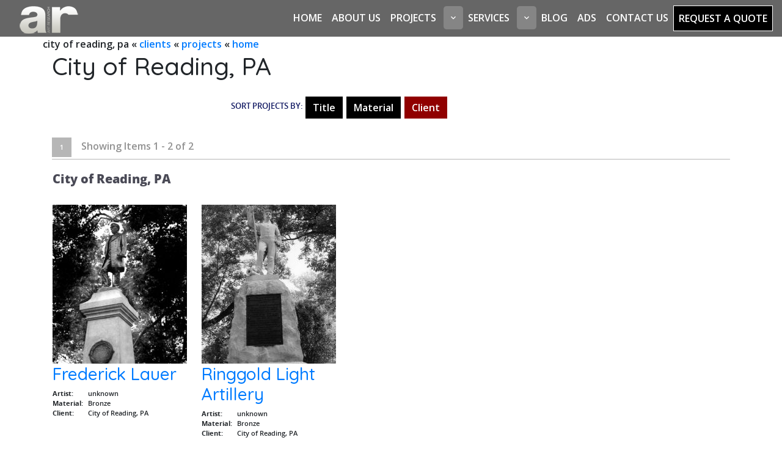

--- FILE ---
content_type: text/html
request_url: https://www.thinksculpture.com/project_list.asp?cli=49&p=1&order_by=client
body_size: 4683
content:

<!doctype html>  
<!--[if lt IE 7 ]> <html lang="en" class="no-js ie6"> <![endif]-->
<!--[if IE 7 ]>    <html lang="en" class="no-js ie7"> <![endif]-->
<!--[if IE 8 ]>    <html lang="en" class="no-js ie8"> <![endif]-->
<!--[if IE 9 ]>    <html lang="en" class="no-js ie9"> <![endif]-->
<!--[if (gt IE 9)|!(IE)]><!--> <html lang="en" class="no-js"> <!--<![endif]-->

<!--[if lte IE 8 ]> <link href="/css/ie8.css" rel="stylesheet" type="text/css" /> <![endif]-->
<head>
<meta charset="utf-8" />
<title>City of Reading, PA - A.R.T. Research</title>
<meta name="keywords" content="">
<meta name="description" content="">

<meta name="viewport" content="width=device-width, initial-scale=1, shrink-to-fit=no">

<link rel="shortcut icon" type="image/x-icon" href="/favicon.ico">

<!-- Bootstrap core CSS -->
<link href="css/bootstrap.min.css?v=1.0" rel="stylesheet" />
<!-- Material Design Icon Font -->
<link href="css/materialdesignicons.min.css?v=1.0" rel="stylesheet" />
<!-- Google Web Fonts -->
<link href="https://fonts.googleapis.com/css?family=Open+Sans:600|Quicksand:500" rel="stylesheet" />
<!-- Full Page Slider (homepage) -->
<link href="css/full-slider.css?v=1.0" rel="stylesheet" />
<!-- Navbar -->
<link href="css/navbar.min.css" rel="stylesheet" />
<!-- Site Styles -->
<link href="css/thinksculpture.min.css" rel="stylesheet" />
<!-- Site Customizations -->
<link href="css/custom.min.css" rel="stylesheet" />

<!-- JQUERY 1.11.3 -->
<script src="https://ajax.googleapis.com/ajax/libs/jquery/1.11.3/jquery.min.js"></script>
<!-- <script type="text/javascript">
var _gaq = _gaq || [];
_gaq.push(['_setAccount', 'UA-xxxxxxxx-xx']);
_gaq.push(['_trackPageview']);
(function() {
var ga = document.createElement('script'); ga.type = 'text/javascript'; ga.async = true;
ga.src = ('https:' == document.location.protocol ? 'https://ssl' : 'http://www') + '.google-analytics.com/ga.js';
var s = document.getElementsByTagName('script')[0]; s.parentNode.insertBefore(ga, s);
})();
</script> -->
</head>

<body>
    

	 <!-- Navigation -->
    <nav class="navbar navbar-expand-lg navbar-dark bg-dark StickyHeader">
      <div class="container-fluid">
        <a class="navbar-brand" href="index.asp">
          <img src="images/art-research-logo-sm.png" alt="ART Research Logo" title="ART Research Logo" />
        </a>
        <!-- <button class="navbar-toggler" type="button" data-toggle="collapse" data-target="#navbarResponsive" aria-controls="navbarResponsive" aria-expanded="false" aria-label="Toggle navigation">
          <span class="navbar-toggler-icon"></span>
        </button> -->
        <button class="navbar-toggler hidden-lg-up float-xs-right" type="button" data-toggle="collapse" data-target="#navbarResponsive">
          <i class="mdi mdi-menu"></i>
        </button>
        <div class="collapse navbar-collapse" id="navbarResponsive">
          <ul class="navbar-nav ml-auto">
            <li class="nav-item">
              <a class="nav-link" href="index.asp">Home</a>
            </li>
            <li class="nav-item">
              <a class="nav-link" href="about.asp">About Us</a>
            </li>
            <li class="nav-item nav-item-accordion">
              <a class="nav-link" href="projects.asp">
                Projects
              </a>
              <button class="btn btn-nav-item-accordion hidden-lg-up" type="button" data-toggle="collapse" data-target="#projects-accordion" aria-expanded="false" aria-controls="projects-accordion"><i class="mdi mdi-chevron-down"></i></button>
              <i class="mdi mdi-chevron-down hidden-md-down icon-dropdown"></i>
              <div class="collapse nav-item-accordion-menu" id="projects-accordion">
              	<ul class="nav">
									<li>
                		<a class="nav-link" href="projects.asp?list=clients">Clients</a>
                	</li>
              			
											<li>
	                			<a class="nav-link" href="project_list.asp?cat=21">Architectural</a>
	                		</li>
              					
											<li>
	                			<a class="nav-link" href="project_list.asp?cat=16">Conservation</a>
	                		</li>
              					
											<li>
	                			<a class="nav-link" href="project_list.asp?cat=22">Fabrication</a>
	                		</li>
              					
											<li>
	                			<a class="nav-link" href="project_list.asp?cat=5">Plaques & Awards</a>
	                		</li>
              					
											<li>
	                			<a class="nav-link" href="projects.asp?list=categories&id=1">Sculpture</a>
	                		</li>
              				
													<li>
					              		<a class="nav-link" href="project_list.asp?cat=3">Contemporary</a>
					              	</li>
				              		
													<li>
					              		<a class="nav-link" href="project_list.asp?cat=12">Realism</a>
					              	</li>
				              		
													<li>
					              		<a class="nav-link" href="project_list.asp?cat=4">Memorial</a>
					              	</li>
				              		
													<li>
					              		<a class="nav-link" href="project_list.asp?cat=13">Bronze</a>
					              	</li>
				              		
													<li>
					              		<a class="nav-link" href="project_list.asp?cat=14">Stainless Steel</a>
					              	</li>
				              		
													<li>
					              		<a class="nav-link" href="project_list.asp?cat=15">Aluminum</a>
					              	</li>
				              		
													<li>
					              		<a class="nav-link" href="project_list.asp?cat=18">Polychrome</a>
					              	</li>
				              			
											<li>
	                			<a class="nav-link" href="project_list.asp?cat=23">Fountain</a>
	                		</li>
              				
	                <div class="dropdown-divider"></div>
	                <li>
	                	<a class="nav-link" href="videos.asp">Videos</a>
	                </li>
              	</ul>
              </div>
            </li>
            <li class="nav-item nav-item-accordion">
              <a class="nav-link" href="services.asp">
                Services
              </a>
              <button class="btn btn-nav-item-accordion hidden-lg-up" type="button" data-toggle="collapse" data-target="#services-accordion" aria-expanded="false" aria-controls="services-accordion"><i class="mdi mdi-chevron-down"></i></button>
              <i class="mdi mdi-chevron-down hidden-md-down icon-dropdown"></i>
              <div class="collapse nav-item-accordion-menu" id="services-accordion">
              	<ul class="nav">
              		
										<li>
						        	<a class="nav-link" href="services_detail.asp?id=2">Casting</a>
						        </li>
						        	
										<li>
						        	<a class="nav-link" href="services_detail.asp?id=1">Fabrication</a>
						        </li>
						        	
										<li>
						        	<a class="nav-link" href="services_detail.asp?id=4">Conservation</a>
						        </li>
						        	
										<li>
						        	<a class="nav-link" href="services_detail.asp?id=3">Paint Services</a>
						        </li>
						        	
										<li>
						        	<a class="nav-link" href="services_detail.asp?id=5">Project Management</a>
						        </li>
						        	
										<li>
						        	<a class="nav-link" href="services_detail.asp?id=6">Rapid Prototyping</a>
						        </li>
						        
              	</ul>
              </div>
            </li>
            <li class="nav-item">
              <a class="nav-link" href="https://www.thinksculpture.com/blog/" target="_blank">Blog</a>
            </li>
            <li class="nav-item">
              <a class="nav-link" href="/project_detail.asp?id=241">Ads</a>
            </li>
            <li class="nav-item">
              <a class="nav-link" href="contact.asp">Contact Us</a>
            </li>
            <li class="nav-item">
              <a class="nav-link btn btn-primary" href="contact.asp">Request a Quote</a>
            </li>
          </ul>
        </div>
      </div>
    </nav>


    	


    <div class="container" id="content">
<div class="row">
	<div id="breadcrumbs">
		<span>city of reading, pa</span> &laquo; <a href="projects.asp?list=clients">clients</a> &laquo; <a href="projects.asp">projects</a> &laquo; <a href="index.asp">home</a><span></span>
  </div>

  <div class="col-md-12 interior-content">
		<h1>City of Reading, PA</h1>
	  
		<div class="projectSort"><div>Sort Projects by: </div>
		  <a href="project_list.asp?cli=49&p=1&order_by=title" class="btn btn-primary ">Title</a> 
		  <a href="project_list.asp?cli=49&p=1&order_by=material" class="btn btn-primary ">Material</a>
		  <a href="project_list.asp?cli=49&p=1&order_by=client" class="btn btn-primary active">Client</a>
		  
    </div>
   
   	<div class="pagination">
		 	<div class="pageLinks">
	
		<a href="?cli=49&order_by=client&p=1" id="active">1</a> 
			
</div>
<div class="pageDesc">Showing Items 1 - 2 of 2</div>
<div class="clear"></div>
    </div>
     
     <!--<h2 class="sort">Optional Sort Headline - By Material or Client</h2>-->
  
		<table class="projectTable">
    	<tr>
				
    	</tr>
      <tr>
      	<td colspan="4">
        	<h2 class="sort">City of Reading, PA</h2>
        </td>
      </tr>
      <tr>
         	
              
        <td>
        	<div class="projectContainer">
            <a href="project_detail.asp?id=119&cli=49" class="rolloverThumb">
              <img src="/uploads/pictures/thumbs/201339_112158_x7e5kb9eqc1ti7yluig6_gray.jpg" alt="Frederick Lauer" id="gray-thumb"/>
              <img class="hoverThumb" src="/uploads/pictures/thumbs/201339_112158_X7E5KB9EQC1TI7YLUIG6.jpg" alt="Frederick Lauer" />
              <h3>Frederick Lauer</h3>
            </a>
           
            <div class="label">Artist:</div><div class="detail">unknown</div>
            <div class="label">Material:</div><div class="detail">Bronze</div>
            <div class="label">Client:</div><div class="detail">City of Reading, PA</div>
          </div>
        </td>
				        
        <td>
        	<div class="projectContainer">
            <a href="project_detail.asp?id=40&cli=49" class="rolloverThumb">
              <img src="/uploads/pictures/thumbs/20121231_11537_3tex6uo1y9ilkum22w08_gray.jpg" alt="Ringgold Light Artillery" id="gray-thumb"/>
              <img class="hoverThumb" src="/uploads/pictures/thumbs/20121231_11537_3TEX6UO1Y9ILKUM22W08.jpg" alt="Ringgold Light Artillery" />
              <h3>Ringgold Light Artillery</h3>
            </a>
           
            <div class="label">Artist:</div><div class="detail">unknown</div>
            <div class="label">Material:</div><div class="detail">Bronze</div>
            <div class="label">Client:</div><div class="detail">City of Reading, PA</div>
          </div>
        </td>
				
				<div class="clear"></div>
			</tr>
		</table>
    
 		<div class="pagination bottom">
	 		<div class="pageLinks">
	
		<a href="?cli=49&order_by=client&p=1" id="active">1</a> 
			
</div>
<div class="pageDesc">Showing Items 1 - 2 of 2</div>
<div class="clear"></div>
    </div>
      
    
                
  </div>
</div>


</div>
<!-- Footer -->
<footer class="container-fluid py-5 mt-3">
  <div class="row">
    <div class="col-sm-8">
      <p class="text-white text-center text-sm-left"><small>&copy;<span id="current-year"></span> Art Research Enterprises. All rights reserved. | <a href="/sitemap.asp">SITE MAP</a><br />
      3050 Industry Drive Lancaster, PA 17603 | P: 717-290-1303<br />
      Website designed and hosted by <a href="http://netsourceinc.com/" target="_blank" rel="nofollow">NetSource Technologies, Inc.</a></small></p>
    </div>
    <div class="col-sm-4">
      <p class="h5 text-white text-center text-sm-right">We establish the standards that others follow</p>
      <p class="h2 text-center text-sm-right"><a href="https://www.facebook.com/pages/ART-Research-Enterprises-Inc/114754018564505" target="_blank"><i class="mdi mdi-facebook-box"></i></a> <a href="https://www.instagram.com/think_sculpture/" target="_blank"><i class="mdi mdi-instagram"></i></a> <a href="/blog" target="_blank"><i class="mdi mdi-wordpress"></i></a></p>
    </div>
  </div>
</footer><!-- /.container -->

    
<!-- Bootstrap core JavaScript
<script src="js/jquery.min.js"></script> -->
<script src="js/bootstrap.bundle.min.js"></script>

<script>
  $(function(){
    $("nav").before($(".StickyHeader").clone().addClass("fixed"));
    $(window).scroll(function(){
      if($(window).scrollTop() >= 300){
        $('.StickyHeader.fixed').addClass('slideDown');
      }
      else{
        $('.StickyHeader.fixed').removeClass('slideDown');
      }
    });
  });
	$(".card-flip").on( 'click', function() {
	  $(this).toggleClass('is-flipped');
	});
</script>
    
<script src="/js/jquery.color.min.js"></script>
<script src="/js/jquery.truncate.min.js"></script>
<script src="/js/slides.min.jquery.js"></script>
<!-- <script type="text/javascript" src="/js/superfish.min.js"></script>
<script type="text/javascript" src="/js/pixastic.custom.js"></script>
<script type="text/javascript" src="/js/jquery.meanmenu.min.js"></script>
<script type="text/javascript" src="/js/jquery.bxslider.min.js"></script> -->
<script type="text/javascript" src="/js/hoverIntent.js"></script>

<script src="js/modernizr.js"></script>




<script type="text/javascript">

/*function animateColor(color) {
	$(".header-row").animate({
		backgroundColor: color
	}, 800);
}*/

$(document).ready(function() {
	//slideshow
	/*$("#slides").slides({
		preload: true,
		preloadImage: '',
		play: 10000,
		pause: 2000,
		slideSpeed: 800,
		generatePagination: false,
		animationStart: function(current) {
			var background_color = $("#background_color_" + current.toString()).val();
			if (background_color.length < 3) {
				background_color = "0D155C";
			}
			animateColor("#" + background_color);
		}
	});*/

	//opacity rollover event
	/*$(".rolloverThumb").hover(function() {
		$(this).find("img").first().stop().fadeTo('fast', 1.0);
	}, function() {
		$(this).find("img").first().stop().fadeTo('fast', 0.8);
	});*/
	
	//gray rollover effect
	$(".rolloverThumb").hover(function() {
		$(this).find(".hoverThumb").first().stop().fadeTo('fast', 1.0);
	}, function() {
		$(this).find(".hoverThumb").first().stop().fadeTo('fast', 0.0);
	});
	
	//truncate long titles
	/*$(".navItemName").truncate({
		width: 152,
		addtitle: true
	});*/
	
	//shadowbox
	//Shadowbox.init();

	//REMOVE PROJECT BOX ON ADS PAGE
	/*var loc = $(location).attr('href');
	if(loc==="http://www.thinksculpture.com/project_detail.asp?id=241&cat=21" || loc==="www.thinksculpture.com/project_detail.asp?id=241&cat=21"){
		$('.projectDescription').css('display','none');
	}else{
		$('.projectDescription').css('display','block');
	}*/
});


</script>


<script>
  $("#current-year").html(new Date().getFullYear())
</script>

</body>
</html>

--- FILE ---
content_type: text/css
request_url: https://www.thinksculpture.com/css/navbar.min.css
body_size: 1748
content:
.navbar-nav .nav-link{display:inline-block}#main-navbar .navbar-nav>.nav-item:first-child a{text-indent:-99999px;line-height:0}#main-navbar .navbar-nav>.nav-item:first-child a:after{content:'\F2DC';text-indent:0;display:block;line-height:initial;font:normal normal normal 24px/1 "Material Design Icons";font-size:18px;text-rendering:auto;-webkit-font-smoothing:antialiased;-moz-osx-font-smoothing:grayscale;transform:translate(0,0)}ul.nav.navbar-nav li.nav-item-accordion:nth-last-child(1) .nav-item-accordion-menu,ul.nav.navbar-nav li.nav-item-accordion:nth-last-child(2) .nav-item-accordion-menu,ul.nav.navbar-nav li.nav-item-accordion:nth-last-child(3) .nav-item-accordion-menu{position:absolute;right:-1rem}.nav-item-accordion .collapse .nav-item-accordion .collapse{display:none}@media screen and (max-width:991px){.navbar-toggleable-md .navbar-brand{display:none;visibility:hidden}#logo-phone-mobile{width:50%;float:left}.navbar-toggleable-md .navbar-nav{margin-top:0;margin-bottom:0}.navbar-nav .nav-item{float:none}.navbar-nav .nav-item+.nav-item{margin-left:0}.navbar-nav .nav-link{display:block;padding:1rem .5rem;border-bottom:1px solid}nav.navbar .collapse.in,nav.navbar .collapsing{width:100%;position:absolute;left:0;top:60px;-webkit-box-shadow:0 6px 22px -5px rgba(0,0,0,.54);-moz-box-shadow:0 6px 22px -5px rgba(0,0,0,.54);box-shadow:0 6px 22px -5px rgba(0,0,0,.54)}li.nav-item .collapse.in,li.nav-item .collapsing{width:100%;position:relative;left:0;top:0}ul.nav.navbar-nav li.nav-item:first-child{margin-top:50px}ul.nav.navbar-nav li.nav-item:nth-last-child(1){position:absolute;top:0;width:100%}ul.nav.navbar-nav li.nav-item ul.nav li.nav-item:nth-last-child(1){position:relative}.nav-item-accordion .collapse .nav-item-accordion .collapse.in,.nav-item-accordion .collapse .nav-item-accordion .collapsing{display:block}.nav-item-accordion .collapse .nav-item-accordion .collapse.in ul,.nav-item-accordion .collapse .nav-item-accordion .collapsing ul{padding-left:.5rem}ul.nav.navbar-nav li.nav-item ul.nav li.nav-item{margin-top:0}ul.nav.navbar-nav li.nav-item-accordion:nth-last-child(1) .nav-item-accordion-menu,ul.nav.navbar-nav li.nav-item-accordion:nth-last-child(2) .nav-item-accordion-menu,ul.nav.navbar-nav li.nav-item-accordion:nth-last-child(3) .nav-item-accordion-menu{position:relative;right:-1rem;top:0}.nav-item-accordion .nav .nav-link{width:100%}.navbar-nav .nav-link.header-search-nav-selected:after{font:normal normal normal 15px/1 "Material Design Icons";text-rendering:optimizeLegibility;font-size:1.5rem;position:absolute;right:1rem;top:.75rem;content:"\f156"}span#home-word,span#search-word{font-size:.75rem;position:relative;left:.5rem;top:-.15rem;color:#0275d8}}@media screen and (min-width:992px){#logo-phone-mobile{display:none;visibility:hidden}.navbar{padding:0 1rem;z-index:500}.nav-item-accordion:hover .nav-item-accordion-menu{display:block;position:absolute;width:250px}.nav-item-accordion .collapse .nav-item-accordion:hover .nav-item-accordion-menu{display:block;position:absolute;top:0;left:250px}.collapse.nav-item-accordion-menu .nav-item+.nav-item{margin-left:0}i.icon-dropright{position:absolute;top:.5rem;right:.5rem;font-size:.75rem;font-weight:700}ul.nav li.nav-item-accordion:nth-last-child(2) .nav-item-accordion-menu ul.nav li.nav-item-accordion,ul.nav li.nav-item-accordion:nth-last-child(3) .nav-item-accordion-menu ul.nav li.nav-item-accordion{position:relative;left:0}ul.nav li.nav-item-accordion:nth-last-child(2) .nav-item-accordion-menu ul.nav li.nav-item-accordion a.nav-link,ul.nav li.nav-item-accordion:nth-last-child(3) .nav-item-accordion-menu ul.nav li.nav-item-accordion a.nav-link{text-indent:30px}ul.nav li.nav-item-accordion:nth-last-child(2) .nav-item-accordion-menu ul.nav li.nav-item-accordion .icon-dropright,ul.nav li.nav-item-accordion:nth-last-child(3) .nav-item-accordion-menu ul.nav li.nav-item-accordion .icon-dropright{position:absolute;left:0;width:30px;transform:rotateY(180deg)}ul.nav li.nav-item-accordion:nth-last-child(2) .nav-item-accordion-menu ul.nav li.nav-item-accordion .nav-item-accordion-menu,ul.nav li.nav-item-accordion:nth-last-child(3) .nav-item-accordion-menu ul.nav li.nav-item-accordion .nav-item-accordion-menu{position:absolute;left:-250px}ul.nav li.nav-item-accordion:nth-last-child(2) .nav-item-accordion-menu ul.nav li.nav-item-accordion .nav-item-accordion-menu a.nav-link,ul.nav li.nav-item-accordion:nth-last-child(3) .nav-item-accordion-menu ul.nav li.nav-item-accordion .nav-item-accordion-menu a.nav-link{text-indent:0}}@media screen and (max-width:1024px){.icon-dropright{top:0!important;right:0!important;padding:.7rem .7rem .7rem .6rem!important;margin-right:0!important;border-radius:0!important}}@media screen and (min-width:1025px){.icon-dropright{top:0!important;right:0!important;padding:.7rem!important;margin-right:0!important;border-radius:0!important}}.header-home,.header-search-nav{font-size:1.5rem;padding:23px 0!important}.header-search{box-shadow:0 2px 2px rgba(0,0,0,.3);display:block;position:fixed;left:0;width:100%;opacity:0;visibility:hidden;transition:opacity .5s}#show-search{visibility:visible;opacity:1;transition:opacity .5s}@media (max-width:550px){#show-search{position:relative;top:-1px;padding:5px 0 10px 0}}@media screen and (min-width:436px) and (max-width:991px){#show-search{position:relative;top:-1px;padding:5px 0 10px 0}}@media screen and (max-width:991px){.header-home,.header-search-nav{padding:6px 10px!important}.header-search{top:-9999px}}@media (max-width:550px){.header-search .search-group-dry-weight,.header-search .search-group-price{display:none;visibility:hidden}.header-search fieldset{margin-left:1rem;margin-right:1rem}}li.nav-item{position:relative;text-transform:uppercase}.navigation .navbar .navbar-nav>.nav-item:first-child a{text-indent:-99999px;line-height:0}.navigation .navbar .navbar-nav>.nav-item:first-child a:after{content:'\F2DC';text-indent:0;display:block;line-height:initial;font:normal normal normal 24px/1 "Material Design Icons";font-size:21px;text-rendering:auto;-webkit-font-smoothing:antialiased;-moz-osx-font-smoothing:grayscale;transform:translate(0,0)}.btn-nav-item-accordion{position:relative;display:inline-block;border-radius:0;font-size:1rem;font-weight:700;padding:0}.nav-item-accordion .nav .nav-link{padding:.5rem;width:250px}.navbar-toggler{width:2.5em;height:2em}@media screen and (min-width:769px) and (max-width:1280px){.icon-dropdown{padding:.5rem!important;margin-right:0!important;background:rgba(255,255,255,.2);border-radius:.3rem}}@media screen and (max-width:991px){.btn-nav-item-accordion{position:absolute;right:0;top:0;border-left:1px solid;border-radius:0!important;padding:.4rem .5rem .15rem .7rem;font-size:2rem!important;color:#0275d8}.nav-item-accordion .nav .nav-link{padding:1rem;width:initial}}nav.navbar{background:#dcdcdc}.btn-nav-item-accordion{background:0 0}@media screen and (max-width:991px){nav.navbar .collapse.in,nav.navbar .collapsing{background:#dcdcdc}}@media screen and (min-width:992px){.nav-item-accordion-menu{background:#fff;-webkit-box-shadow:0 1px 5px 0 rgba(0,0,0,.25);-moz-box-shadow:0 1px 5px 0 rgba(0,0,0,.25);box-shadow:0 1px 5px 0 rgba(0,0,0,.25)}}@media screen and (max-width:1024px){.icon-dropright{color:#fff!important;background:#0275d8}}@media screen and (min-width:1025px){.icon-dropright{color:#0275d8!important;background:0 0}.nav-item-accordion .collapse .nav-item-accordion:hover .icon-dropright{background-color:#0275d8;color:#fff!important}}.header-search-nav-selected{background:#c5c5c5;color:#fff!important}.header-search{background:#c5c5c5}

--- FILE ---
content_type: text/css
request_url: https://www.thinksculpture.com/css/thinksculpture.min.css
body_size: 5453
content:
#headerWrap{margin:0 auto}#breadcrumbs{text-align:right}#footer{background:url(../images/footer_bg.jpg) top center repeat-x;border-top:1px solid #fff;font:12px/20px OpenSansRegular,Arial,sans-serif;color:#000;text-shadow:#fff 1px 1px 1px}#footer a:link,#footer a:visited{color:#000}#footerWrap{margin:12px auto 0 auto}#logo{float:left}#nav{float:right;height:50px;position:relative;z-index:5}#nav ul{float:right}#nav>ul,#nav>ul>li{list-style:none;display:inline;margin:0;padding:0;font:16px/18px OpenSansSemibold,Arial,sans-serif;text-shadow:#000 1px 1px 1px;font-weight:700}#nav a:link,#nav a:visited{padding:29px;color:#fff;text-decoration:none;display:inline-block}#nav>ul>li>a:hover{color:#fff;text-decoration:none;background:url(../images/nav-ro.png) top center no-repeat}#nav>ul>li.sfHover>a:hover{background:0 0}#nav>ul>li.sfHover{text-decoration:none;background-image:url(../images/nav-ro-menu.png);background-repeat:no-repeat;background-position:50% 70%}#nav li ul li.first{background:url(/images/nav-drop-top.png) no-repeat left top;height:18px;position:relative;left:-1px}#nav li ul li{background:url(/images/nav-drop-mid.png) repeat-y center center;padding-left:2px}#nav li ul li.last{background:url(/images/nav-drop-bottom.png) no-repeat left top;height:24px;position:relative;left:-1px}#nav li ul li a{padding:5px 16px!important;color:#a62e3f!important;text-shadow:none;font-size:15px}#nav li ul li a:hover,#nav li>ul>li.sfHover>a{background-image:url(/images/nav-drop-hover.png)!important;background-position:left top;padding:0;margin:0;color:#fff!important}#nav>ul>li>ul{left:-28px}#slides{position:absolute;top:38px;z-index:0}.slides_container{height:360px;z-index:1}.slides_container div{height:360px;display:block}#slide_left{position:absolute;top:160px;left:2px;width:42px;height:56px;cursor:pointer;z-index:3}#slide_right{position:absolute;top:160px;right:2px;width:42px;height:56px;cursor:pointer;z-index:3}.home_left{float:left;padding:0}.home_right{float:left;height:100%;background:url(/images/vert_rule.png) top left repeat-y;margin-top:6px}#request_quote{float:right;margin-top:14px;margin-bottom:12px}#request_quote img{border:none}.featured{padding-bottom:20px}.featured .rolloverThumb{margin:0 auto}.featured h2{text-align:center;color:#a62e3f;font-size:20px;margin:0;margin-bottom:10px}.featured h3{text-align:right;margin-top:20px;margin-bottom:16px}.featured span{display:inline-block;margin-top:10px;width:100%;text-align:center;color:#333}.featured span strong{font-family:OpenSansSemibold;font-size:1.1em}#services h2{margin-bottom:6px;font-size:20px;color:#4a4a56}.serviceContainer{float:left;margin-bottom:30px;padding:0}.serviceContainer .image{width:224px;height:139px;border:none!important}.serviceContainer div a{background-size:cover!important;border-radius:15px;border:2px solid #a62e3f!important}.fabrication a:link{display:block;width:224px;height:139px;background:url(/uploads/pictures/thumbs/2017511_114239_OPU7HKMVMVU8SUQBGCUD_gray.jpg) top center no-repeat}.fabrication a:hover{background:url(/uploads/pictures/thumbs/2017511_114239_OPU7HKMVMVU8SUQBGCUD.jpg) top center no-repeat}.casting a:link{display:block;width:224px;height:139px;background:url(/uploads/pictures/thumbs/2017511_113944_RWWXF5LWO3T8YSLPGS6B_gray.jpg) top center no-repeat}.casting a:hover{background:url(/uploads/pictures/thumbs/2017511_113944_RWWXF5LWO3T8YSLPGS6B.jpg) top center no-repeat}.conservation a:link{display:block;width:224px;height:139px;background:url(/uploads/pictures/thumbs/2017511_11420_ZPXHTQKV5PX079CS1JE9_gray.jpg) top center no-repeat}.conservation a:hover{background:url(/uploads/pictures/thumbs/2017511_11420_ZPXHTQKV5PX079CS1JE9.jpg) top center no-repeat}.poly a:link{display:block;width:224px;height:139px;background:url(/uploads/pictures/thumbs/2017511_114313_HNOGC6BDG9WDID54VJ1M_gray.jpg) top center no-repeat}.poly a:hover{background:url(/uploads/pictures/thumbs/2017511_114313_HNOGC6BDG9WDID54VJ1M.jpg) top center no-repeat}.engineering a:link{display:block;width:224px;height:139px;background:url(/uploads/pictures/thumbs/2017511_114345_GQLF70F962K0D85CKEG1_gray.jpg) top center no-repeat}.engineering a:hover{background:url(/uploads/pictures/thumbs/2017511_114345_GQLF70F962K0D85CKEG1.jpg) top center no-repeat}.enlarging a:link{display:block;width:224px;height:139px;background:url(/uploads/pictures/thumbs/2017511_114418_PQDLCSDEUS8HJWHCNXQO_gray.jpg) top center no-repeat}.enlarging a:hover{background:url(/uploads/pictures/thumbs/2017511_114418_PQDLCSDEUS8HJWHCNXQO.jpg) top center no-repeat}div.projectContainer{width:222px;min-height:300px;margin:20px 20px 20px 0;position:relative}.projectTable td{vertical-align:top}.projectContainer a{text-decoration:none}.projectContainer a:hover h3{color:#0e1660;text-decoration:underline}.rolloverThumb{position:relative;display:block;width:220px}.rolloverThumb img{display:block;margin:0 auto;width:220px;height:260px}.rolloverThumb .hoverThumb{position:absolute;top:0;left:0}.rolloverThumb .hoverThumb{display:none}.projectContainer .label,.projectDescription .label{width:25%;float:left;margin-right:1%;font:11px/16px OpenSansBold,Arial,sans-serif}.projectContainer .detail,.projectDescription .detail{width:74%;float:left;font:11px/16px OpenSansSemibold,Arial,sans-serif}.projectSort{width:525px;margin:25px auto}.projectSort a{text-decoration:none}.projectSort img{border-width:0!important}.projectSort div{margin:10px 3px 0 0;color:#0e1660;font:13px/13px OpenSansSemibold,Arial,sans-serif;text-transform:uppercase;float:left}.sort{color:#4a4a56;font:20px/25px OpenSansExtrabold,Arial,sans-serif}.pagination{background:url(/images/horz_rule.png) bottom left repeat-x;padding:5px 0;font-size:11px;color:#929292;margin-bottom:15px}.pagination.bottom{background:url(/images/horz_rule.png) top left repeat-x;padding:10px 0}.pageLinks{float:right}.pageDesc{float:right;margin-top:2px;margin-right:6px}.pageLinks a:link,.pageLinks a:visited{display:inline-block;padding:2px 8px;background-color:#fff;margin-bottom:2px;color:#929292;text-shadow:none}.pagination a.pagePrev{float:left}#active{background-color:#b6b6b6!important;color:#fff!important}.pageLinks a:hover{background-color:#a62e3f}.photosBG{background:url(../images/project-detail-bg.png) top left repeat-y;margin-top:25px}.mainPhotoContainer{font:12px/17px OpenSansItalic,Arial,sans-serif}.slideshow,.slideshow-container,.slideshow-container table{width:550px;height:500px}.slideshow-container table{border-collapse:collapse;table-layout:fixed}.slideshow{text-align:center;vertical-align:middle}.slideshow span{display:block}.slideshow a.advance-link{text-decoration:none}.slideshow img{max-width:550px;max-height:482px}div.pagination .current,div.pagination .pageNumber{display:none}div.pagination{text-align:right}#gallery.galleryContent{float:left;width:550px;text-align:center;padding:25px 15px;font:12px/17px OpenSansItalic,Arial,sans-serif}.thumbs{list-style-type:none;margin:0;padding:0}.thumbs li{float:left;width:114px;height:114px;position:relative;margin:2px}.thumb{width:100%;height:100%}.thumb img{width:114px;height:114px;position:absolute}.thumb .videoOverlay{background:url(/images/play-button-overlay.png) no-repeat center center;position:absolute;top:0;left:0;width:114px;height:114px}.end{margin-right:0}.moreLink{clear:both;font-size:11px;text-align:right;padding-top:15px}.projectDescription{margin-top:10px;background-color:#ededed;padding:25px 15px}.projectDescription h3{margin:0;padding:0}.projectDescription .rule{clear:both;background:url(/images/horz_rule.png) bottom left repeat-x;height:4px;margin:10px 0}.gallery{margin:25px 45px 0 0;width:230px;float:left;text-align:center}.gallery h2{font-size:16px;line-height:16px;font-weight:400;text-align:left}.gallery h2 a:link,.gallery h2 a:visited{color:#a62e3f;text-decoration:none}.gallery h2 a:hover{color:#4a4a56}.gallery .thumbnail{vertical-align:bottom}.gallery .thumbnail,.gallery .thumbnail img{width:200px;height:150px}.gallery .thumbnail_large{margin-bottom:6px}.gallery .thumbnail_large,.gallery .thumbnail_large img{width:200px;height:200px}.conservation_item{margin:24px 0;padding:16px 24px;width:820px;background-color:#ededed;border:2px solid #eee}.conservation_item img{width:380px}.conservation_item h3{margin-bottom:4px;text-align:center;font-size:15px;font-style:italic;font-family:OpenSansExtrabold,Arial,sans-serif}.conservation_item .before{float:left;width:380px;padding:6px}.conservation_item .after{margin-left:24px;float:left;width:380px;padding:6px}@font-face{font-family:OpenSansLight;src:url(/fonts/OpenSans-Light-webfont.eot);src:url(/fonts/OpenSans-Light-webfont.eot?#iefix) format('embedded-opentype'),url(/fonts/OpenSans-Light-webfont.woff) format('woff'),url(/fonts/OpenSans-Light-webfont.ttf) format('truetype'),url(/fonts/OpenSans-Light-webfont.svg#OpenSansLight) format('svg');font-weight:400;font-style:normal}@font-face{font-family:OpenSansLightItalic;src:url(/fonts/OpenSans-LightItalic-webfont.eot);src:url(/fonts/OpenSans-LightItalic-webfont.eot?#iefix) format('embedded-opentype'),url(/fonts/OpenSans-LightItalic-webfont.woff) format('woff'),url(/fonts/OpenSans-LightItalic-webfont.ttf) format('truetype'),url(/fonts/OpenSans-LightItalic-webfont.svg#OpenSansLightItalic) format('svg');font-weight:400;font-style:normal}@font-face{font-family:OpenSansRegular;src:url(/fonts/OpenSans-Regular-webfont.eot);src:url(/fonts/OpenSans-Regular-webfont.eot?#iefix) format('embedded-opentype'),url(/fonts/OpenSans-Regular-webfont.woff) format('woff'),url(/fonts/OpenSans-Regular-webfont.ttf) format('truetype'),url(/fonts/OpenSans-Regular-webfont.svg#OpenSansRegular) format('svg');font-weight:400;font-style:normal}@font-face{font-family:OpenSansItalic;src:url(/fonts/OpenSans-Italic-webfont.eot);src:url(/fonts/OpenSans-Italic-webfont.eot?#iefix) format('embedded-opentype'),url(/fonts/OpenSans-Italic-webfont.woff) format('woff'),url(/fonts/OpenSans-Italic-webfont.ttf) format('truetype'),url(/fonts/OpenSans-Italic-webfont.svg#OpenSansItalic) format('svg');font-weight:400;font-style:normal}@font-face{font-family:OpenSansSemibold;src:url(/fonts/OpenSans-Semibold-webfont.eot);src:url(/fonts/OpenSans-Semibold-webfont.eot?#iefix) format('embedded-opentype'),url(/fonts/OpenSans-Semibold-webfont.woff) format('woff'),url(/fonts/OpenSans-Semibold-webfont.ttf) format('truetype'),url(/fonts/OpenSans-Semibold-webfont.svg#OpenSansSemibold) format('svg');font-weight:400;font-style:normal}@font-face{font-family:OpenSansSemiboldItalic;src:url(/fonts/OpenSans-SemiboldItalic-webfont.eot);src:url(/fonts/OpenSans-SemiboldItalic-webfont.eot?#iefix) format('embedded-opentype'),url(/fonts/OpenSans-SemiboldItalic-webfont.woff) format('woff'),url(/fonts/OpenSans-SemiboldItalic-webfont.ttf) format('truetype'),url(/fonts/OpenSans-SemiboldItalic-webfont.svg#OpenSansSemiboldItalic) format('svg');font-weight:400;font-style:normal}@font-face{font-family:OpenSansBold;src:url(/fonts/OpenSans-Bold-webfont.eot);src:url(/fonts/OpenSans-Bold-webfont.eot?#iefix) format('embedded-opentype'),url(/fonts/OpenSans-Bold-webfont.woff) format('woff'),url(/fonts/OpenSans-Bold-webfont.ttf) format('truetype'),url(/fonts/OpenSans-Bold-webfont.svg#OpenSansBold) format('svg');font-weight:400;font-style:normal}@font-face{font-family:OpenSansBoldItalic;src:url(/fonts/OpenSans-BoldItalic-webfont.eot);src:url(/fonts/OpenSans-BoldItalic-webfont.eot?#iefix) format('embedded-opentype'),url(/fonts/OpenSans-BoldItalic-webfont.woff) format('woff'),url(/fonts/OpenSans-BoldItalic-webfont.ttf) format('truetype'),url(/fonts/OpenSans-BoldItalic-webfont.svg#OpenSansBoldItalic) format('svg');font-weight:400;font-style:normal}@font-face{font-family:OpenSansExtrabold;src:url(/fonts/OpenSans-ExtraBold-webfont.eot);src:url(/fonts/OpenSans-ExtraBold-webfont.eot?#iefix) format('embedded-opentype'),url(/fonts/OpenSans-ExtraBold-webfont.woff) format('woff'),url(/fonts/OpenSans-ExtraBold-webfont.ttf) format('truetype'),url(/fonts/OpenSans-ExtraBold-webfont.svg#OpenSansExtrabold) format('svg');font-weight:400;font-style:normal}@font-face{font-family:OpenSansExtraboldItalic;src:url(/fonts/OpenSans-ExtraBoldItalic-webfont.eot);src:url(/fonts/OpenSans-ExtraBoldItalic-webfont.eot?#iefix) format('embedded-opentype'),url(/fonts/OpenSans-ExtraBoldItalic-webfont.woff) format('woff'),url(/fonts/OpenSans-ExtraBoldItalic-webfont.ttf) format('truetype'),url(/fonts/OpenSans-ExtraBoldItalic-webfont.svg#OpenSansExtraboldItalic) format('svg');font-weight:400;font-style:normal}#headerWrap{height:398px;padding:0}.header-logo{position:absolute;z-index:9}.header-row{height:165px}.header-text{padding:0 0 15px 0!important;padding-left:0}#phone-number{color:#fff;font-size:24px;font-weight:700;margin-top:50px;padding:8px 16px;position:absolute;right:0;text-align:right}#phone-number a{color:#fff!important}.slides_container div{width:100%}.slogan-facebook{text-align:right}#nav a:link,#nav a:visited{padding:13px}.slides_control{max-width:980px}.home_left{padding:0 15px}.pageLinks a:link,.pageLinks a:visited{padding:8px 13px}.sf-menu{margin-top:15px}.sf-menu ul{width:auto}.sf-menu li{margin:0 0 0 15px;padding:8px 16px}.sf-menu li:hover{background-color:#a62e3f;border:1px solid #5e121d;border-radius:15px;padding:7px 15px}.sf-menu li a{color:#fff!important;font-family:OpenSansSemibold,Arial,sans-serif;font-size:16px;font-weight:700}.sf-menu li a:hover{text-decoration:none}.sf-menu li.sfHover ul,.sf-menu li:hover ul{top:40px!important}.sf-menu ul{background-color:rgba(255,255,255,.75);border:1px solid #fff;border-radius:15px;margin-left:-15px;margin-top:3px;overflow:visible;padding:10px 0;top:41px;width:200px}.sf-menu ul li{margin:0;width:100%}.sf-menu ul li:hover{border-radius:0;width:100%}.sf-menu ul li:hover a{color:#fff!important}.sf-menu ul li a{color:#a62e3f!important;font-size:14px}.sf-menu ul li a:hover{background-color:#a62e3f!important;color:#fff!important}.sf-menu ul li ul{margin:-50px 0 0 0;padding:25px 0;top:-50px}.sf-menu ul li:hover ul li a{color:#a62e3f!important}.sf-menu ul li:hover ul li a:hover,.sf-menu ul li:hover ul li:hover a{color:#fff!important}.dropdown-arrow{bottom:-13px;display:none;margin-left:-13px;position:absolute}.subnav-hover:hover .dropdown-arrow{display:block}.mean-container .mean-nav ul li a.mean-expand{height:24px}#header-highlight-bg{background-image:url(/images/header-highlight.png);background-repeat:no-repeat;background-position:center top}.header-row{background-color:#2f0440}.bx-wrapper{margin:0 auto;padding-top:1px}.bx-wrapper .bx-viewport{background:0 0!important;border:none!important;box-shadow:none!important}.bx-wrapper .bx-pager{display:none}.photosBG{background:0 0}#thumbs.navigation,.galleryContainer,.mainPhotoContainer{background-color:#ededed;margin-bottom:15px}#sb-info,#sb-info-inner,#sb-nav{height:20px!important}#sb-nav a{height:20px!important;margin-left:24px!important;width:20px!important}#sb-nav-close,#sb-nav-next,#sb-nav-previous{background-size:100%!important}.footer-slogan{color:#ebeae1;float:right;font-size:1.5em;font-weight:700;margin-right:15px;text-align:right;text-shadow:none}.slogan-facebook img{float:right}@media (max-width:991px){#headerWrap{width:100%}.sf-menu li a{font-size:14px}.slides_container{height:auto;width:100%}#slides{max-width:100%}#slides img{max-width:100%}.slide-image{max-width:100%}table,tbody,td,th,thead,tr{display:block}thead tr{position:absolute;top:-9999px;left:-9999px}td{border:none;float:left;margin-bottom:15px;position:relative;width:50%}.pagination{background-image:none}.pagination.bottom{background-image:none}}@media (max-width:768px){@-moz-document url-prefix(){.header-logo{top:0!important}#phone-number{margin-top:0!important}}.rolloverThumb .hoverThumb{display:block!important;opacity:1!important;position:relative!important}#gray-thumb{display:none}header{display:block;position:absolute}#phone-number{margin-right:44px;margin-top:-48px;padding:8px 0}.header-logo{height:5px;position:absolute;text-align:center;top:-49px;z-index:999999}.header-logo img{height:100px;margin-top:55px;-webkit-transition:height 1.25s;transition:height 1.25s}.header-row{height:100px}#slide_left,#slide_right{display:none}.slides_container div{margin-top:45px}.header-navigation{display:none}.mean-container .mean-bar{background-color:transparent}.mean-nav{position:absolute}.mean-container .mean-nav ul li a{background-color:#a62e3f}.header-text{padding-bottom:15px;text-align:center}.quote-image{text-align:center}#request_quote{float:none}.serviceContainer{text-align:center}.casting a:link,.conservation a:link,.engineering a:link,.enlarging a:link,.fabrication a:link,.poly a:link{margin:0 auto}#services h2{text-align:center}.featured h3{text-align:center}.home_right{background:0 0}.interior-content h2{text-align:center;width:100%}.slogan-facebook{text-align:center}.projectSort{text-align:center;width:100%}#customMap,#formWrap{width:100%!important}#customForm div{margin-bottom:20px!important}#content{padding:25px 15px!important}.row{padding:0 15px!important}div.projectContainer{min-height:335px}.mainPhotoContainer{width:100%}#thumbs.navigation,.galleryContainer{margin-left:0;width:100%}#sb-info,#sb-info-inner,#sb-nav{height:32px!important}#sb-nav{width:55%}#sb-nav a{height:20px!important;padding:0 12px 32px;width:32px}#sb-nav-close,#sb-nav-next,#sb-nav-previous{background-size:20px!important;background-position:center}#contactInfo{float:left!important}.footer-copyright{margin-top:15px;text-align:center}#footerWrap img{float:none}.footer-slogan{float:none;margin-right:0;text-align:center;text-shadow:none}.fabrication a:link{display:block;width:224px;height:139px;border:none!important;background:url(/uploads/pictures/thumbs/2017511_114239_OPU7HKMVMVU8SUQBGCUD.jpg) top center no-repeat}.casting a:link{display:block;width:224px;height:139px;border:none!important;background:url(/uploads/pictures/thumbs/2017511_113944_RWWXF5LWO3T8YSLPGS6B.jpg) top center no-repeat}.conservation a:link{display:block;width:224px;height:139px;border:none!important;background:url(/uploads/pictures/thumbs/2017511_11420_ZPXHTQKV5PX079CS1JE9.jpg) top center no-repeat}.poly a:link{display:block;width:224px;height:139px;border:none!important;background:url(/uploads/pictures/thumbs/2017511_114313_HNOGC6BDG9WDID54VJ1M.jpg) top center no-repeat}.engineering a:link{display:block;width:224px;height:139px;border:none!important;background:url(/uploads/pictures/thumbs/2017511_114345_GQLF70F962K0D85CKEG1.jpg) top center no-repeat}.enlarging a:link{display:block;width:224px;height:139px;border:none!important;background:url(/uploads/pictures/thumbs/2017511_114418_PQDLCSDEUS8HJWHCNXQO.jpg) top center no-repeat}}@media (max-width:600px){td{text-align:center;width:100%}div.projectContainer{margin:0 auto;width:50%}.rolloverThumb{width:auto}.featured .rolloverThumb .hoverThumb,.projectContainer .rolloverThumb .hoverThumb{left:50%;margin-left:-110px}.gallery{float:none!important;margin:0 auto 25px}.gallery .thumbnail,.gallery .thumbnail img{height:auto;width:220px}.interior-content h2{text-align:left}.interior-content h2 img{float:none!important}.mainPhotoContainer{max-width:100%}.slideshow,.slideshow-container,.slideshow-container table{max-width:100%}.slideshow{max-width:100%}.image-wrapper .current{max-width:100%}.slideshow img{max-width:100%}#thumbs.navigation,.galleryContainer{max-width:100%}.mean-container .mean-nav ul li a:hover{background-color:#ae4251}.slideshow,.slideshow-container,.slideshow-container table{height:auto}.mean-container .mean-nav ul li a.mean-expand:hover{background-color:rgba(255,255,255,.3)}}@media (max-width:480px){#logo{left:25%;width:50%}.interior-content h2 img{height:auto!important;margin:0 auto;max-width:100%}div.projectContainer{width:auto}.interior-content iframe{width:100%}#customForm div em{margin-bottom:15px;margin-top:0}}@media (max-width:440px){.bx-wrapper{display:none}.header-row{height:100px!important}#header-highlight-bg{background-color:#310044!important}}@media (max-width:360px){#phone-number{margin-right:0;margin-top:0;padding:8px 0}@-moz-document url-prefix(){#phone-number{margin-top:30px!important}}}@media (max-width:768px){header{display:none!important}}

--- FILE ---
content_type: text/css
request_url: https://www.thinksculpture.com/css/custom.min.css
body_size: 1652
content:
body,html{height:100%}body{font-family:'Open Sans',sans-serif}.btn.active.focus,.btn.active:focus,.btn.focus,.btn:active.focus,.btn:active:focus,.btn:focus,button:focus{outline:0;outline-offset:0}.btn,a,button{-o-transition:.5s;-ms-transition:.5s;-moz-transition:.5s;-webkit-transition:.5s;transition:.5s}a:hover{text-decoration:none}:focus,a:focus{outline:0}.btn-primary{background-color:#000;border-color:#fff;border-radius:0}.btn-primary:focus,.btn-primary:hover,.btn-primary:not(:disabled):not(.disabled).active,.btn-primary:not(:disabled):not(.disabled):active,.show>.btn-primary.dropdown-toggle{background-color:#900000;border-color:#fff}h1,h2,h3,h4,h5,h6{font-family:Quicksand,sans-serif}.clear{clear:both}.text-hide{font:0/0 a;color:transparent;text-shadow:none;background-color:transparent;border:0}.invisible{visibility:hidden!important}.hidden-xs-up{display:none!important}@media (max-width:575px){.hidden-xs-down{display:none!important}}@media (min-width:576px){.hidden-sm-up{display:none!important}}@media (max-width:767px){.hidden-sm-down{display:none!important}}@media (min-width:768px){.hidden-md-up{display:none!important}}@media (max-width:991px){.hidden-md-down{display:none!important}}@media (min-width:992px){.hidden-lg-up{display:none!important}}@media (max-width:1199px){.hidden-lg-down{display:none!important}}@media (min-width:1200px){.hidden-xl-up{display:none!important}}.hidden-xl-down{display:none!important}.float-xs-left{float:left!important}.float-xs-right{float:right!important}.float-xs-none{float:none!important}@media (min-width:576px){.float-sm-left{float:left!important}.float-sm-right{float:right!important}.float-sm-none{float:none!important}}@media (min-width:768px){.float-md-left{float:left!important}.float-md-right{float:right!important}.float-md-none{float:none!important}}@media (min-width:992px){.float-lg-left{float:left!important}.float-lg-right{float:right!important}.float-lg-none{float:none!important}}@media (min-width:1200px){.float-xl-left{float:left!important}.float-xl-right{float:right!important}.float-xl-none{float:none!important}}.navbar-dark.bg-dark{background-color:rgba(0,0,0,.6)!important;padding:0}.navbar-dark .navbar-nav .nav-link{color:#000}.navbar-dark .navbar-nav .btn-nav-item-accordion,.navbar-dark .navbar-nav .nav-item-accordion>.nav-link,.navbar-dark .navbar-nav>.nav-item>.nav-link{color:#fff}.nav-item-accordion-menu>ul.nav{flex-direction:column}.nav-item-accordion-menu>ul.nav .nav-link{background:#fff}.navbar-dark .navbar-nav .nav-item:focus,.navbar-dark .navbar-nav .nav-item:hover,.navbar-dark .navbar-nav .nav-link:focus,.navbar-dark .navbar-nav .nav-link:hover{background-color:#900000;border-color:#fff;color:#fff;text-decoration:none}.navbar-dark .navbar-nav .nav-item.active,.navbar-dark .navbar-nav .nav-item:active,.navbar-dark .navbar-nav .nav-link.active,.navbar-dark .navbar-nav .nav-link:active{background-color:#900000;color:#fff;text-decoration:none}.navbar-dark .navbar-brand{padding-left:1rem}.navbar{z-index:9999999}.navbar-toggler{border:none;padding:.25rem 1rem}.navbar .icon-dropdown{color:#fff}.fixed{position:fixed;top:-90px;left:0;right:0;z-index:999;transition:.4s top cubic-bezier(.3,.73,.3,.74)}.fixed.slideDown{top:0}@media screen and (orientation:landscape) and (max-width:768px){#navbarResponsive{max-height:calc(100% + 100px);overflow-y:auto;-webkit-overflow-scrolling:touch}}@media screen and (max-width:991px){.StickyHeader.fixed .navbar-collapse{margin-top:90px;background:#000}.StickyHeader.fixed.slideDown .navbar-collapse{margin-top:0!important}.dropdown-toggle::after{float:right}#navbarResponsive{max-height:calc(100% + 375px);overflow-y:auto;overflow-x:hidden;-webkit-overflow-scrolling:touch;height:458px}}@media (min-width:992px){.nav-item-accordion-menu>ul.nav{flex-direction:initial}#navbarResponsive{max-height:100%;overflow-y:unset}}header{display:block;margin-top:-77px}.carousel-caption{bottom:60px;left:5%;text-align:left}#hp-projects{background:url(../images/bg-projects.jpg) center center;background-size:cover;text-align:center;color:#fff}.pageDesc{margin-left:1rem;font-size:16px}#hp-projects h2{text-shadow:2px 2px 0 rgba(0,0,0,.85)}.card{position:absolute;height:100%;width:100%}.card-container{display:-ms-grid;display:grid;-webkit-perspective:700px;perspective:700px;height:268px;height:268px;margin:0 0 10px 0}.card-flip{display:-ms-grid;display:grid;grid-template:1fr/1fr;grid-template-areas:"frontAndBack";-webkit-transform-style:preserve-3d;transform-style:preserve-3d;-webkit-transition:all .7s ease;transition:all .7s ease;width:100%;height:100%;position:relative}.card-flip.is-flipped{-webkit-transform:rotateY(180deg);transform:rotateY(180deg)}.card-flip div{-webkit-backface-visibility:hidden;backface-visibility:hidden;-webkit-transform-style:preserve-3d;transform-style:preserve-3d}.card-img{height:100%}.card-img-overlay{padding:1rem}.card-img-overlay h4{margin-bottom:0;text-shadow:2px 2px 0 rgba(0,0,0,.85)}.front{grid-area:frontAndBack}.back{grid-area:frontAndBack;-webkit-transform:rotateY(-180deg);transform:rotateY(180deg)}.card-block{padding:1rem}@media (min-width:375px){.card-container{height:300px;width:300px}}@media (min-width:992px){.card-container:hover .card-flip{-webkit-transform:rotateY(180deg);transform:rotateY(180deg)}}#hp-quote{background:url(../images/bg-quote.jpg) center center;background-size:cover;text-align:center;color:#fff}footer{background-color:#000}

--- FILE ---
content_type: application/javascript
request_url: https://www.thinksculpture.com/js/jquery.truncate.min.js
body_size: 620
content:
(function(a){function b(a){return!isNaN(parseFloat(a))&&isFinite(a)}function c(a,b,d,e,f,g,h,i){var j,k,l;return i?(j=e===0?"":d.slice(-e),k=d.slice(-f)):(j=d.slice(0,e),k=d.slice(0,f)),b<g.html(h)[a]()?0:g.html(k+h)[a]()<g.html(j+h)[a]()?f:(l=parseInt((e+f)/2,10),j=i?d.slice(-l):d.slice(0,l),g.html(j+h),g[a]()===b?l:(g[a]()>b?f=l-1:e=l+1,c(a,b,d,e,f,g,h,i)))}a.fn.truncate=function(d){var e={width:"auto",token:"&hellip;",center:!1,addclass:!1,addtitle:!1,multiline:!1};return d=a.extend(e,d),this.each(function(){var e=a(this),f={fontFamily:e.css("fontFamily"),fontSize:e.css("fontSize"),fontStyle:e.css("fontStyle"),fontWeight:e.css("fontWeight"),"font-variant":e.css("font-variant"),"text-indent":e.css("text-indent"),"text-transform":e.css("text-transform"),"letter-spacing":e.css("letter-spacing"),"word-spacing":e.css("word-spacing"),display:"none"},g=e.text(),h=a("<span/>").css(f).html(g).appendTo("body"),i=h.width(),j=b(d.width)?d.width:e.width(),k="width",l,m,n;d.multiline?(h.width(e.width()),k="height",m=h.height(),n=e.height()+1):(m=i,n=j),m>n&&(h.text(""),d.center?(n=parseInt(n/2,10)+1,l=g.slice(0,c(k,n,g,0,g.length,h,d.token,!1))+d.token+g.slice(-1*c(k,n,g,0,g.length,h,"",!0))):l=g.slice(0,c(k,n,g,0,g.length,h,d.token,!1))+d.token,d.addclass&&e.addClass(d.addclass),d.addtitle&&e.attr("title",g),e.empty().append(l)),h.remove()})}})(jQuery);